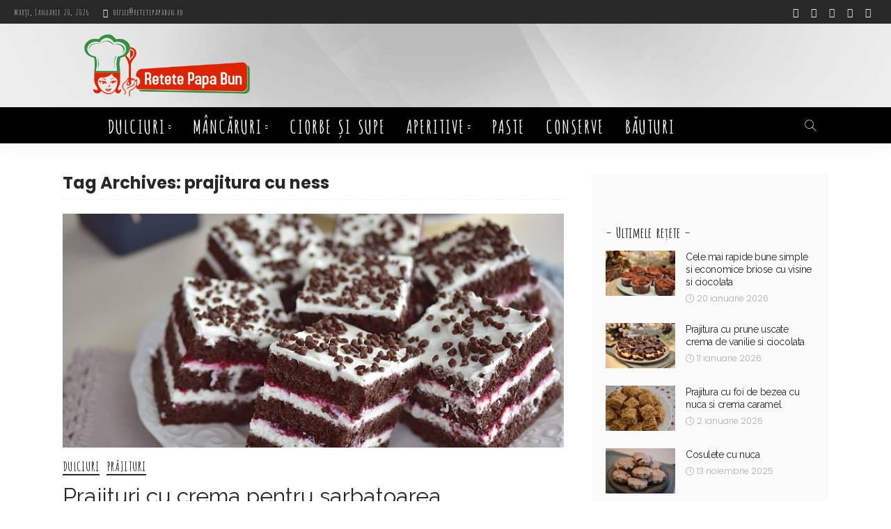

--- FILE ---
content_type: text/html; charset=utf-8
request_url: https://www.google.com/recaptcha/api2/aframe
body_size: 270
content:
<!DOCTYPE HTML><html><head><meta http-equiv="content-type" content="text/html; charset=UTF-8"></head><body><script nonce="Cf5kWRKzuvCocDFZuzAEvw">/** Anti-fraud and anti-abuse applications only. See google.com/recaptcha */ try{var clients={'sodar':'https://pagead2.googlesyndication.com/pagead/sodar?'};window.addEventListener("message",function(a){try{if(a.source===window.parent){var b=JSON.parse(a.data);var c=clients[b['id']];if(c){var d=document.createElement('img');d.src=c+b['params']+'&rc='+(localStorage.getItem("rc::a")?sessionStorage.getItem("rc::b"):"");window.document.body.appendChild(d);sessionStorage.setItem("rc::e",parseInt(sessionStorage.getItem("rc::e")||0)+1);localStorage.setItem("rc::h",'1769026064472');}}}catch(b){}});window.parent.postMessage("_grecaptcha_ready", "*");}catch(b){}</script></body></html>

--- FILE ---
content_type: application/javascript
request_url: https://retetepapabun.ro/wp-content/litespeed/js/407e3d65dd6f00cfdb54d14ef8d40724.js?ver=40724
body_size: 240
content:
window.EASYRECIPE=window.EASYRECIPE||{},EASYRECIPE.widget=EASYRECIPE.widget||jQuery.widget,EASYRECIPE.jqButton=EASYRECIPE.jqButton||jQuery.fn.button,function(E){var c,s,p,n=0;function w(t){var e=Math.floor(5*(t.clientX-c)/95+1);(e=5<e?5:e)!==n&&(n=e,s.width(20*e+"%"))}function d(){n=p.val(),s.width(20*n+"%")}function l(){p.val(n)}function R(t){var e;return t.stopImmediatePropagation(),"https://www.bigoven.com",(e=document.createElement("script")).type="text/javascript",e.src="https://www.bigoven.com/assets/noexpire/js/getrecipe.js?"+(new Date).getTime()/1e5,document.getElementsByTagName("head")[0].appendChild(e),!1}E(function(){var t,e,n,i,o,a=null,r=null,u=EASYRECIPE;jQuery.widget!==u.widget&&(a=jQuery.widget,jQuery.widget=u.widget),E.fn.button!==u.jqButton&&(r=E.fn.button,E.fn.button=u.jqButton);try{E(".easyrecipe .ERSPrintBtn").button({icons:{primary:"ERSPrintIcon"}}),E(".easyrecipe .ERSSaveBtn").button({icons:{primary:"ERSSaveIcon"}})}catch(t){}0<(i=E(".ERComment")).length&&((n=(e=(t=i.parents("form")).find(":submit")).parent())===t?e.before(i):n.hasClass("art-button-wrapper")?n.before(i):n.prepend(i),o=E(".ERRateBG"),c=o.offset().left,s=E(".ERRateStars"),p=E(".inpERRating"),s.width(0),o.mousemove(w),o.mouseleave(d),o.click(l)),null!==a&&(jQuery.widget=a),null!==r&&(E.fn.button=r),E(".easyrecipe .ERSSaveBtnSpan .ERSSaveBtn.bigoven").on("click",R)})}(jQuery);
;

--- FILE ---
content_type: text/javascript;charset=UTF-8
request_url: https://whos.amung.us/pingjs/?k=j6djo9zazc&t=prajitura%20cu%20ness%20Archives%20-%20Re%C8%9Bete%20Papa%20Bun&c=c&x=https%3A%2F%2Fretetepapabun.ro%2Ftag%2Fprajitura-cu-ness%2F&y=&a=0&d=0&v=27&r=3938
body_size: -48
content:
WAU_r_c('62','j6djo9zazc',0);

--- FILE ---
content_type: application/javascript
request_url: https://retetepapabun.ro/wp-content/litespeed/js/abe895151ecaad19be26cd0c2f90516b.js?ver=0516b
body_size: 182
content:
(function($){Galleria.addTheme({name:'classic',author:'Galleria',defaults:{transition:'slide',thumbCrop:'height',_toggleInfo:!0},init:function(options){this.attachKeyboard({right:this.next,left:this.prev});this.addElement('info-link','info-close');this.append({'info':['info-link','info-close']});var info=this.$('info-link,info-close,info-text'),touch=Galleria.TOUCH,click=touch?'touchstart':'click';this.$('loader,counter').show().css('opacity',0.4);if(!touch){this.addIdleState(this.get('image-nav-left'),{left:-50});this.addIdleState(this.get('image-nav-right'),{right:-50});this.addIdleState(this.get('counter'),{opacity:0})}
if(options._toggleInfo===!0){info.bind(click,function(){info.toggle()})}else{info.show();this.$('info-link, info-close').hide()}
this.bind('thumbnail',function(e){if(!touch){$(e.thumbTarget).css('opacity',0.6).parent().hover(function(){$(this).not('.active').children().stop().fadeTo(100,1)},function(){$(this).not('.active').children().stop().fadeTo(400,0.6)});if(e.index===this.getIndex()){$(e.thumbTarget).css('opacity',1)}}else{$(e.thumbTarget).css('opacity',this.getIndex()?1:0.6)}});this.bind('loadstart',function(e){if(!e.cached){this.$('loader').show().fadeTo(200,0.4)}
this.$('info').toggle(this.hasInfo());$(e.thumbTarget).css('opacity',1).parent().siblings().children().css('opacity',0.6)});this.bind('loadfinish',function(e){this.$('loader').fadeOut(200)})}})}(jQuery))
;